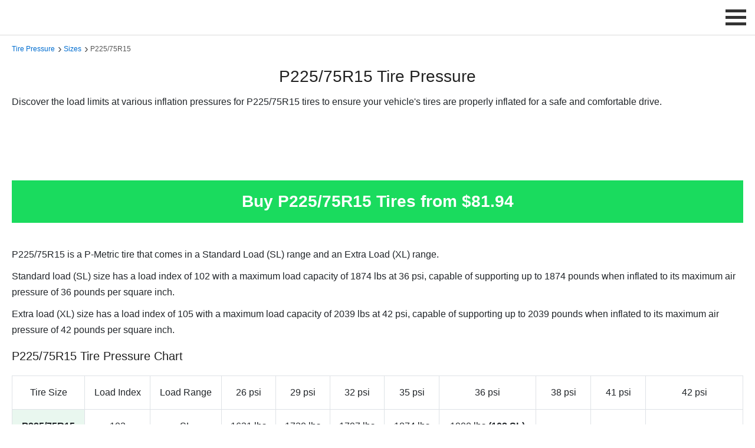

--- FILE ---
content_type: text/html; charset=UTF-8
request_url: https://tirepressure.com/p225-75r15-tire-pressure
body_size: 6224
content:
<!DOCTYPE html>
<html lang="en">

<head>
    <!-- General Meta Tags -->
    <meta charset="UTF-8">
    <meta name="viewport" content="width=device-width, initial-scale=1">
    <link rel="icon" type="image/png" href="https://tirepressure.com/assets/images/favicon.png">
    <link rel="canonical" href="https://tirepressure.com/p225-75r15-tire-pressure">
    <!-- Social Meta Tags -->
    <meta property="og:title" content="P225/75R15 Tire Pressure">
    <meta property="og:description" content="Discover the load limits at various inflation pressures for P225/75R15 tires to ensure optimal tire performance and a safe drive.">
    <meta property="og:image" content="https://tirepressure.com/assets/images/logos/logo-social.webp">
    <meta property="og:url" content="https://tirepressure.com/p225-75r15-tire-pressure">
    <meta property="og:site_name" content="TirePressure.com">
    <!-- HTML Meta -->
    <title>P225/75R15 Tire Pressure</title>
    <meta name="description" content="Discover the load limits at various inflation pressures for P225/75R15 tires to ensure optimal tire performance and a safe drive.">
    <!-- main CSS -->
    <link href="https://valuehype.com/assets/css/main.css" rel="stylesheet">
    <!-- custom CSS -->
    <link href="https://tirepressure.com/assets/css/custom.css" rel="stylesheet">
    <style>
        .table {
            border-collapse: collapse;
            width: 100%;
            background-color: transparent;
        }

        .table th,
        .table td {
            padding: 0.75rem;
            vertical-align: middle;
            border: 1px solid #dee2e6;
            text-align: center;
            line-height: 2;
        }

        .table th {
            font-weight: 500;
        }

        .table.table-striped tbody tr:nth-of-type(odd) {
            background-color: #f8f8f8;
        }

        .table a {
            display: block;
        }

        @media (max-width: 767px) {
            .table {
                font-size: 14px;
            }
        }

        @media screen and (max-width: 600px) {
            .table_responsive thead {
                border: none;
                clip: rect(0 0 0 0);
                height: 1px;
                margin: -1px;
                overflow: hidden;
                padding: 0;
                position: absolute;
                width: 1px;
            }

            .table_responsive tr {
                border: 1px solid #000;
                display: block;
                margin-bottom: .625em;
            }

            .table_responsive td {
                display: block;
                text-align: right;
                border: none;
                min-height: 50px;
            }

            .table_responsive td::before {
                content: attr(data-label);
                float: left;
                font-weight: 500;
            }

            .table_responsive td:last-child {
                border-bottom: 0;
            }
        }

        :target::before {
            content: "";
            display: block;
            height: 135px;
            margin-top: -135px;
        }

        button,
        .button_1 {
            border: none;
            background: #0087FF;
            outline: none;
            cursor: pointer;
            display: inline-block;
            text-decoration: none;
            padding: 10px 12px;
            color: #fff;
            font-weight: 500;
            text-align: center;
            font-size: 14px;
            -webkit-border-radius: 3px;
            -moz-border-radius: 3px;
            -ms-border-radius: 3px;
            border-radius: 3px;
            line-height: normal;
            box-shadow: 6px 6px 12px #c5c5c5, -6px -6px 12px #ffffff;
        }

        button:hover,
        .button_1:hover {
            -webkit-filter: brightness(115%);
            filter: brightness(115%);
        }

        .button_shop {
            color: #090909;
            padding: 0.5em 1.3em;
            font-size: 16px;
            border-radius: 0.5em;
            background: #E4FFE8;
            cursor: pointer;
            border: 2px solid #E4FFE8;
            transition: all 0.3s;
            box-shadow: 6px 6px 12px #c5c5c5, -6px -6px 12px #ffffff;
            font-weight: 700;
        }

        .button_shop:hover {
            border: 2px solid white;
        }

        .modal_shop {
            opacity: 0;
            visibility: hidden;
            position: fixed;
            top: 0;
            right: 0;
            bottom: 0;
            left: 0;
            text-align: left;
            background: rgba(0, 0, 0, .9);
            transition: opacity .25s ease;
            z-index: 12345;
        }

        .modal_shop_bg {
            position: absolute;
            top: 0;
            right: 0;
            bottom: 0;
            left: 0;
            cursor: pointer;
        }

        .modal_shop_inner {
            transition: top .25s ease;
            position: absolute;
            top: 0;
            right: 0;
            bottom: 0;
            left: 0;
            width: 50%;
            margin: auto;
            overflow: auto;
            background: #fff;
            border-radius: 5px;
        }

        .modal_shop_close {
            position: absolute;
            right: 1.4em;
            top: 0.8em;
            width: 1.1em;
            height: 1.1em;
            cursor: pointer;
        }

        .modal_shop_close1 {
            cursor: pointer;
        }

        .modal_shop_close1:hover {
            color: #aaa;
        }

        .modal_shop_close:after,
        .modal_shop_close:before {
            content: '';
            position: absolute;
            width: 5px;
            height: 1.8em;
            background: #ccc;
            display: block;
            transform: rotate(45deg);
            left: 50%;
            margin: -3px 0 0 -1px;
            top: 0;
        }

        .modal_shop_close:hover:after,
        .modal_shop_close:hover:before {
            background: #aaa;
        }

        .modal_shop_close:before {
            transform: rotate(-45deg);
        }

        @media screen and (max-width: 968px) {
            .modal_shop_inner {
                width: 100%;
                height: 100%;
                box-sizing: border-box;
            }
        }

        .price_block {
            display: block;
            font-size: 14px;
        }

        div.sticky {
            position: -webkit-sticky;
            position: sticky;
            top: 60px;
            background-color: #1adb5e;
            padding: 20px;
            font-size: 28px;
            font-weight: 700;
            color: #fff;
            cursor: pointer;
            margin-bottom: 20px;
            z-index: 12;
        }

        @media screen and (max-width: 580px) {
            div.sticky {
                font-size: 22px;
                padding: 10px 0;
                font-weight: 600;
            }

            :target::before {
                content: "";
                display: block;
                height: 115px;
                margin-top: -115px;
            }
        }

        @media only screen and (max-width: 450px) {
            .button_shop {
                padding: 0.5em 0.2em;
                font-size: 14px;
                font-weight: 500;
            }

            :target::before {
                content: "";
                display: block;
                height: 132px;
                margin-top: -132px;
            }
        }

        .hidden {
            display: none;
        }

        .scrollable-x-auto {
            overflow-x: auto;
        }
    </style>
    <!-- Structured Data -->
    <script type="application/ld+json">
        {
            "@context": "https://schema.org",
            "@type": "Article",
            "headline": "P225/75R15 Tire Pressure",
            "image": "https://tirepressure.com/assets/images/logos/logo-social.webp",
            "dateModified": "2026-01-01",
            "description": "Discover the load limits at various inflation pressures for P225/75R15 tires to ensure optimal tire performance and a safe drive.",
            "url": "https://tirepressure.com/p225-75r15-tire-pressure",
            "offers": {
                "@type": "AggregateOffer",
                "lowPrice": "81.94",
                "priceCurrency": "USD"
            }
        }, {
            "@context": "https://schema.org",
            "@type": "BreadcrumbList",
            "itemListElement": [{
                "@type": "ListItem",
                "position": 1,
                "name": "Tire Pressure Guide",
                "item": "https://tirepressure.com/"
            }, {
                "@type": "ListItem",
                "position": 2,
                "name": "Tire Pressure by Size",
                "item": "https://tirepressure.com/tire-sizes"
            }, {
                "@type": "ListItem",
                "position": 3,
                "name": "P225/75R15 Tire Pressure",
                "item": "https://tirepressure.com/p225-75r15-tire-pressure"
            }]
        }
    </script>
</head>

<body>
    <header>
   
    <script>
        var baseUrl = "https://tirepressure.com/";
        // infolinks variables for current site
        var infolinks_pid = 3234647;
        var infolinks_wsid = 0;

        window.addEventListener('scroll', function loadScripts(event) {
            var scrolled = window.scrollY || window.pageYOffset;

            if (scrolled > 10) {
                // ad blocker detection
                // var ad_block_detector = document.createElement('script');
                // ad_block_detector.async = true;
                // ad_block_detector.src = 'https://fundingchoicesmessages.google.com/i/pub-3330100577054130?ers=1';
                // ad_block_detector.nonce = "_SkkaMKby-oGlVTT-6gW3Q";
                // document.body.appendChild(ad_block_detector);

                // adsense - no fixed bottom
                var lazy_adsense = document.createElement('script');
                lazy_adsense.async = true;
                lazy_adsense.src = 'https://pagead2.googlesyndication.com/pagead/js/adsbygoogle.js?client=ca-pub-3330100577054130';
                document.body.appendChild(lazy_adsense);

                // adsense - fixed bottom
                // var lazy_adsense = document.createElement('script');
                // lazy_adsense.id = 'lazy_adsense';
                // lazy_adsense.async = true;
                // lazy_adsense.src = 'https://pagead2.googlesyndication.com/pagead/js/adsbygoogle.js';
                // lazy_adsense.setAttribute('data-ad-client', 'ca-pub-3330100577054130');
                // lazy_adsense.setAttribute('data-overlays', 'bottom');
                // lazy_adsense.setAttribute('crossorigin', 'anonymous');
                // document.body.appendChild(lazy_adsense);

                // infolinks
                var lazy_infolinks = document.createElement('script');
                lazy_infolinks.async = true;
                lazy_infolinks.src = '//resources.infolinks.com/js/infolinks_main.js';
                document.body.appendChild(lazy_infolinks);

                // analytics
                var lazy_analytics = document.createElement('script');
                lazy_analytics.async = true;
                lazy_analytics.src = 'https://www.googletagmanager.com/gtag/js?id=G-RBGKNCS1V3';
                document.body.appendChild(lazy_analytics);

                // load header GIF
                var gif = document.getElementById('scrollGif');
                gif.src = baseUrl + 'assets/images/stores/deals/promo-1.gif'; // Replace with your GIF's URL
                gif.style.display = 'block'; // Make the image visible

                window.removeEventListener('scroll', loadScripts);
            }
        });
    </script>

    <!-- google adblocker detector script -->
    <!-- <script nonce="_SkkaMKby-oGlVTT-6gW3Q">
    (function() {
        function signalGooglefcPresent() {
            if (!window.frames['googlefcPresent']) {
                if (document.body) {
                    const iframe = document.createElement('iframe');
                    iframe.style = 'width: 0; height: 0; border: none; z-index: -1000; left: -1000px; top: -1000px;';
                    iframe.style.display = 'none';
                    iframe.name = 'googlefcPresent';
                    document.body.appendChild(iframe);
                } else {
                    setTimeout(signalGooglefcPresent, 0);
                }
            }
        }
        signalGooglefcPresent();
    })();
</script> -->

    <!-- Google tag (gtag.js) -->
    <script>
        window.dataLayer = window.dataLayer || [];

        function gtag() {
            dataLayer.push(arguments);
        }
        gtag('js', new Date());
        gtag('config', 'G-RBGKNCS1V3');
    </script>

   <div class="logo">
      <img id="scrollGif" style="display:none; max-height:58px; border:1px solid #999;" onclick="window.open('https://tirepressure.com/amazon/deals')" class="img-responsive img-hover" alt="Best Deals" title="Best Deals" height="60" width="468" src="[data-uri]">
   </div>
   <label for="drop" class="toggle-menu">
      <span class="menu_icon_container" onclick="menuChange(this)">
         <span class="menu_bar1"></span>
         <span class="menu_bar2"></span>
         <span class="menu_bar3"></span>
      </span>
   </label>
   <input type="checkbox" id="drop">
   <ul class="menu">
      <li>
         <label for="drop-1" class="toggle">Find Tire Pressure</label>
         <span>Find Tire Pressure</span>
         <input type="checkbox" id="drop-1">
         <ul>
            <li><a href="https://tirepressure.com/car-tire-pressure" title="Tire Pressure by Vehicle">by Vehicle</a></li>
            <li><a href="https://tirepressure.com/tires" title="Tire Pressure by Tire Model">by Tire Model</a></li>
            <li><a href="https://tirepressure.com/tire-sizes" title="Tire Pressure by Tire Size">by Tire Size</a></li>
         </ul>
      </li>
      <li>
         <label for="drop-2" class="toggle">Charts</label>
         <span>Charts</span>
         <input type="checkbox" id="drop-2">
         <ul>
            <li><a href="https://tirepressure.com/tire-load-index-chart" title="Tire Load Index">Tire Load Index</a></li>
            <li><a href="https://tirepressure.com/tire-load-range-chart" title="Tire Load Range">Tire Load Range</a></li>
            <li><a href="https://tirepressure.com/tire-speed-rating-chart" title="Tire Speed Rating">Tire Speed Rating</a></li>
            <li><a href="https://tirepressure.com/metric-tire-load-and-inflation-table" title="Metric Tire Load and Inflation Table">Metric Load & Inflation</a></li>
            <li><a href="https://tirepressure.com/p-metric-tire-load-and-inflation-table" title="P-Metric Tire Load and Inflation Table">P-Metric Load & Inflation</a></li>
            <li><a href="https://tirepressure.com/lt-metric-tire-load-and-inflation-table" title="LT-Metric Tire Load and Inflation Table">LT-Metric Load & Inflation</a></li>
            <li><a href="https://tirepressure.com/lt-numeric-tire-load-and-inflation-table" title="LT-Numeric Tire Load and Inflation Table">LT-Numeric Load & Inflation</a></li>
            <li><a href="https://tirepressure.com/flotation-tire-load-and-inflation-table" title="Flotation Tire Load and Inflation Table">Flotation Load & Inflation</a></li>
            <li><a href="https://tirepressure.com/special-trailer-tire-load-and-inflation-table" title="Special Trailer Tire Load and Inflation Table">Special Trailer Load & Inflation</a></li>
            <li><a href="https://tirepressure.com/temporary-spare-tire-load-and-inflation-table" title="Temporare Spare Tire Load and Inflation Table">Spare Load & Inflation</a></li>
         </ul>
      </li>
      <li>
         <label for="drop-3" class="toggle">Calculators</label>
         <span>Calculators</span>
         <input type="checkbox" id="drop-3">
         <ul>
            <li><a href="https://tirepressure.com/tire-pressure-calculator" title="Tire Pressure Calculator">Tire Pressure Calculator</a></li>
            <li><a href="https://tirepressure.com/pressure-conversion" title="Pressure Conversion">Pressure Conversion</a></li>
            <li><a href="https://tirepressure.com/winter-tire-pressure-calculator" title="Winter Tire Pressure Calculator">Winter Tire Pressure Calculator</a></li>
         </ul>
      </li>
      <li>
         <label for="drop-5" class="toggle">Tools and Accessories</label>
         <span>Tools and Accessories</span>
         <input type="checkbox" id="drop-5">
         <ul>
            <li><a href="https://tirepressure.com/tire-pressure-gauge" title="Tire Pressure Gauge">Tire Pressure Gauge</a></li>
            <li><a href="https://tirepressure.com/tire-inflator" title="Tire Inflator">Tire Inflator</a></li>
            <li><a href="https://tirepressure.com/tire-pressure-sensor" title="Tire Pressure Sensor">Tire Pressure Sensor</a></li>
            <li><a href="https://tirepressure.com/tire-pressure-monitoring-system" title="Tire Pressure Monitoring System">Tire Pressure Monitoring System (TPMS)</a></li>
            <li><a href="https://tirepressure.com/tire-valve" title="Tire Valve">Tire Valve</a></li>
            <li><a href="https://tirepressure.com/tire-valve-cap" title="Tire Valve Cap">Tire Valve Cap</a></li>
            <li><a href="https://tirepressure.com/tire-repair-kit" title="Tire Repair Kit">Tire Repair Kit</a></li>
         </ul>
      </li>
   </ul>
   <script>
      function menuChange(x) {
         x.classList.toggle("change_menu_icon");
      }
   </script>
</header>    <main>
        <div class="container padtop-70 padbottom-40">
            <div class="col-12">
                <div class="breadcrumbs">
                    <span><a href="https://tirepressure.com/" title="Tire Pressure">Tire Pressure</a></span>
                    <span><a href="https://tirepressure.com/tire-sizes" title="Tire Sizes">Sizes</a></span>
                    <span>P225/75R15</span>
                </div>
                <h1 class="text-center">P225/75R15 Tire Pressure</h1>
                <p>Discover the load limits at various inflation pressures for P225/75R15 tires to ensure your vehicle's tires are properly inflated for a safe and comfortable drive.</p>
                <!-- TirePressure.com - Responsive -->
<div class="padtop-10 padbottom-10 text-center ads-center">
    <ins class="adsbygoogle ads-responsive" style="display:block" data-ad-client="ca-pub-3330100577054130" data-ad-slot="7067055832" data-full-width-responsive="true"></ins>
    <script>
        (adsbygoogle = window.adsbygoogle || []).push({});
    </script>
</div>
                <!-- Fixed Banner -->
                <div class="sticky box2 text-center img-hover" onclick="showModal(this)" data-tire_size="P225/75R15" data-tire_size_pattern="225/75[R|D|-]15" title="Buy P225/75R15 Tires">Buy P225/75R15 Tires from $81.94</div>

                <div class="padtop-20">
                        <p>P225/75R15 is a P-Metric tire that comes in
                a Standard Load (SL) range and an Extra Load (XL) range.                        </p>

                        <p>Standard load (SL) size has a load index of 102 with a maximum load capacity of 1874 lbs at 36 psi, capable of supporting up to 1874 pounds when inflated to its maximum air pressure of 36 pounds per square inch.</p>
                            <p>Extra load (XL) size has a load index of 105 with a maximum load capacity of 2039 lbs at 42 psi, capable of supporting up to 2039 pounds when inflated to its maximum air pressure of 42 pounds per square inch.</p>
            
    <!-- table -->
    <h2 class="padbottom-10">P225/75R15 Tire Pressure Chart</h2>
    <div class="scrollable-x-auto">
        <table class="table table_responsive">
            <thead>
                <tr>
                    <th scope="col">Tire Size</th>
                    <th scope="col">Load Index</th>
                    <th scope="col">Load Range</th>
                    <th scope="col">26 psi</th>
                    <th scope="col">29 psi</th>
                    <th scope="col">32 psi</th>
                    <th scope="col">35 psi</th>
                    <th scope="col">36 psi</th>
                    <th scope="col">38 psi</th>
                    <th scope="col">41 psi</th>
                    <th scope="col">42 psi</th>
                </tr>
            </thead>
            <tbody>
                                                                                <tr>
                            <td data-label="Tire Size" style="font-weight: 700;background-color: #E9F7EF;" class="text-center">P225/75R15</td>
                            <td data-label="Load Index">102</td>
                            <td data-label="Load Range">SL</td>
                            <td data-label="26 psi">1631 lbs</td>
                            <td data-label="29 psi">1720 lbs</td>
                            <td data-label="32 psi">1797 lbs</td>
                            <td data-label="35 psi">1874 lbs</td>
                            <td data-label="36 psi">1900 lbs <strong>(102 SL)</strong></td>
                            <td data-label="38 psi"></td>
                            <td data-label="41 psi"></td>
                            <td data-label="42 psi"></td>
                        </tr>
                                                                <tr>
                            <td data-label="Tire Size" style="font-weight: 700;background-color: #E9F7EF;" class="text-center">P225/75R15</td>
                            <td data-label="Load Index">105</td>
                            <td data-label="Load Range">XL</td>
                            <td data-label="26 psi">1631 lbs</td>
                            <td data-label="29 psi">1720 lbs</td>
                            <td data-label="32 psi">1797 lbs</td>
                            <td data-label="35 psi">1874 lbs</td>
                            <td data-label="36 psi">1900 lbs</td>
                            <td data-label="38 psi">1951 lbs</td>
                            <td data-label="41 psi">2028 lbs</td>
                            <td data-label="42 psi">2028 lbs <strong>(105 XL)</strong></td>
                        </tr>
                                                </tbody>
        </table>
    </div>
    <p class="padtop-20">Use the <a href="https://tirepressure.com/tire-pressure-calculator" title="Tire Pressure Calculator">tire pressure calculator</a> to determine proper inflation for new tire size when replacing P225/75R15 tires.</p>
                </div>
                <!-- TirePressure.com - Responsive -->
<div class="padtop-10 padbottom-10 text-center ads-center">
    <ins class="adsbygoogle ads-responsive" style="display:block" data-ad-client="ca-pub-3330100577054130" data-ad-slot="7067055832" data-full-width-responsive="true"></ins>
    <script>
        (adsbygoogle = window.adsbygoogle || []).push({});
    </script>
</div>
                <p style="font-size:12px;padding-top:20px;padding-bottom:10px;"><span data-nosnippet>All listed guides, data and/or calculations are for informational purposes only. TirePressure.com does not warrant or make any representations regarding the accuracy of or the results of the use of this information.</span></p>            </div>
        </div>

        <!-- shop modal -->
        <div class="modal_shop" id="modal_shop"></div>
        <!-- modal script -->
        <script>
            var xhr = new XMLHttpRequest()
            var siteurl = 'https://tirepressure.com/'
            function showModal(e) {
                console.log(e)
                const tire_size = e.dataset.tire_size
                const tire_size_pattern = e.dataset.tire_size_pattern
                console.log('logger', tire_size, tire_size_pattern)
                var kv = 'tire_size=' + tire_size + '&tire_size_pattern=' + tire_size_pattern
                var url = siteurl + 'store/modal-size.php?'
                url = url + kv
                xhr.abort()
                xhr.open('GET', url, true)
                xhr.setRequestHeader('Content-Type', 'application/x-www-form-urlencoded')
                xhr.send(kv)
                xhr.onreadystatechange = function() {
                    if (xhr.readyState == 4) {
                        g('modal_shop').innerHTML = xhr.responseText
                        g('modal_shop').style.cssText = "opacity: 1; visibility: visible;";
                    }
                }
            }
            function hideModal(e) {
                g('modal_shop').style.cssText = "opacity: 0; visibility: hidden;";
            }
            var g = function(id) {
                return document.getElementById(id)
            }
        </script>

    </main>
    <footer>
   <div class="container">
      <div class="row">
         <div class="col-lg-4 col-md-6">
            <div class="links">
               <ul>
                  <li><a href="https://tirepressure.com/" title="Ultimate Tire Pressure Resource">Ultimate Tire Pressure Resource</a></li>
                  <li><a href="https://tirepressure.com/car-tire-pressure" title="Tire Pressure by Vehicle">Tire Pressure by Vehicle</a></li>
                  <li><a href="https://tirepressure.com/tires" title="Tire Pressure by Tire Model">Tire Pressure by Tire Model</a></li>
                  <li><a href="https://tirepressure.com/tire-sizes" title="Tire Pressure by Tire Size">Tire Pressure by Tire Size</a></li>
               </ul>
            </div>
         </div>
         <div class="col-lg-4 col-md-6">
            <div class="links">
               <ul>
                  <li><a href="https://tirepressure.com/tools" title="Tire Pressure Tools and Accessories">Tire Pressure Tools and Accessories</a></li>
                  <li><a href="https://tirepressure.com/calculators" title="Tire Pressure Calculators">Tire Pressure Calculators</a></li>
                  <li><a href="https://tirepressure.com/charts" title="Tire Pressure Charts">Tire Pressure Charts</a></li>
                  <li><a href="https://tirepressure.com/guide" title="Tire Pressure Guide">Tire Pressure Guide</a></li>
               </ul>
            </div>
         </div>
         <div class="col-lg-4 col-md-6">
            <div class="links">
               <ul>
                  <li><a rel="nofollow" href="https://tirepressure.com/terms-of-service" title="Terms of Service">Terms of Service</a></li>
                  <li><a rel="nofollow" href="https://tirepressure.com/privacy-policy" title="Privacy Policy">Privacy Policy</a></li>
                  <li><a rel="nofollow" href="https://tirepressure.com/contact" title="Contact Us">Contact Us</a></li>
                  <li><a target="_blank" href="https://tirepressure.com/sitemap.xml" title="Sitemap">Sitemap</a></li>
               </ul>
            </div>
         </div>
      </div>
      <p class="additional_links"><span data-nosnippet>As an associate, we earn commissions on qualifying purchases through the affiliate links on this website.</span></p>
      <hr>
      <div class="row">
         <div class="col-lg-12">
            <p class="additional_links">&copy; 2026 TirePressure.com</p>
         </div>
      </div>
   </div>
</footer>
<!-- Back to top button -->
<div id="toTop" onclick="topFunction()"></div>
<script>
   var mybutton = document.getElementById("toTop");
   window.onscroll = function() {
      scrollFunction()
   };

   function scrollFunction() {
      if (document.body.scrollTop > 300 || document.documentElement.scrollTop > 300) {
         mybutton.style.visibility = "visible"
      } else {
         mybutton.style.visibility = "hidden"
      }
   }

   function topFunction() {
      document.body.scrollTop = 0;
      document.documentElement.scrollTop = 0
   };
</script>

<script>
(() => {
  const imageUrl = "https://tirepressure.com/assets/images/ads/ads-vertical.png";
  const delayMs = 10000;

  function showImagePopup(url) {
    const overlay = document.createElement("div");
    overlay.setAttribute("role", "dialog");
    overlay.setAttribute("aria-modal", "true");
    overlay.style.cssText = `
      position:fixed; inset:0; z-index:99999;
      display:flex; align-items:center; justify-content:center;
      background:rgba(0,0,0,0.65); padding:16px;
    `;

    const box = document.createElement("div");
    box.style.cssText = `
      position:relative;
      max-width:min(720px, 95vw);
      max-height:90vh;
      border-radius:12px;
      overflow:hidden;
      box-shadow:0 10px 30px rgba(0,0,0,0.35);
      background:transparent;
    `;

    const link = document.createElement("a");
    link.href = 'https://tirecheap.com';
    link.target = "_blank";
    link.rel = "noopener noreferrer";
    link.style.cssText = `
      display:block;
      text-decoration:none;
    `;

    const img = document.createElement("img");
    img.src = url;
    img.alt = "";
    img.style.cssText = `
      display:block;
      width:100%;
      height:auto;
      max-height:90vh;
      object-fit:contain;
      cursor:pointer;
    `;

    link.appendChild(img);

    const closeBtn = document.createElement("button");
    closeBtn.type = "button";
    closeBtn.setAttribute("aria-label", "Close");
    closeBtn.textContent = "×";
    closeBtn.style.cssText = `
      position:absolute; top:8px; right:10px;
      width:40px; height:40px;
      border-radius:999px; border:0;
      cursor:pointer;
      font-size:28px; line-height:40px;
      background:rgba(0,0,0,0.55);
      color:#fff;
    `;

    function close() {
      document.removeEventListener("keydown", onKeyDown);
      overlay.remove();
    }
    function onKeyDown(e) {
      if (e.key === "Escape") close();
    }

    closeBtn.addEventListener("click", close);
    overlay.addEventListener("click", (e) => {
      if (e.target === overlay) close(); // click outside closes
    });
    document.addEventListener("keydown", onKeyDown);

    box.appendChild(closeBtn);
    box.appendChild(link);
    overlay.appendChild(box);
    document.body.appendChild(overlay);
  }

  window.addEventListener("load", () => {
    setTimeout(() => showImagePopup(imageUrl), delayMs);
  });
})();
</script>
</body>

</html>